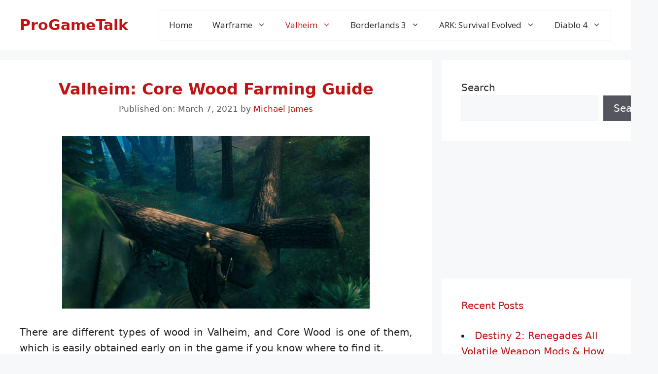

--- FILE ---
content_type: text/plain
request_url: https://www.google-analytics.com/j/collect?v=1&_v=j102&a=1837032688&t=pageview&_s=1&dl=https%3A%2F%2Fprogametalk.com%2Fvalheim%2Fcore-wood-farming%2F&ul=en-us%40posix&dt=Valheim%20How%20to%20Farm%20Core%20Wood%20-%20ProGameTalk&sr=1280x720&vp=1280x720&_u=YADAAEABAAAAACAAI~&jid=2115300310&gjid=713485172&cid=1841698882.1769489197&tid=UA-131665874-1&_gid=1925981430.1769489197&_r=1&_slc=1&gtm=45He61n1n81PNDBJCSv810742233za200zd810742233&gcd=13l3l3l3l1l1&dma=0&tag_exp=103116026~103200004~104527906~104528500~104684208~104684211~105391253~115616986~115938466~115938469~116185181~116185182~116682876~117041588~117042506&z=994453346
body_size: -565
content:
2,cG-1S8CF34Q2L

--- FILE ---
content_type: text/plain; charset=utf-8
request_url: https://ads.adthrive.com/http-api/cv2
body_size: 3994
content:
{"om":["00xbjwwl","0929nj63","0iyi1awv","0sm4lr19","1","10011/1013e764d636cb30c882620822ac5139","10011/355d8eb1e51764705401abeb3e81c794","10011/6bf846447a9e2ed1e62e0b8771e8e2c3","1011_74_18364134","1028_8728253","1028_8739738","11142692","11509227","11769254","1185:1610326628","1185:1610326728","11896988","12010080","12010084","12010088","12168663","12171239","12174278","12176509","124843_10","124844_23","124848_8","124853_8","12850756","13mvd7kb","1453468","1610326628","1610326728","17_23391179","17_23391203","17_23391206","17_23391215","17_23391317","17_24632121","17_24683283","17_24696327","17_24696344","17_24766947","17_24766976","17_24767215","17_24794137","17_24794138","17_24794142","17x0742b","1819l5qo","1ftzvfyu","1kpjxj5u","1ktgrre1","1l298i23of4","202430_200_EAAYACogrPcXlVDpv4mCpFHbtASH4.EGy-m7zq791oD26KFcrCUyBCeqWqs_","202d4qe7","2132:42375961","2132:45327626","2132:46039469","2132:46039513","2249:581439030","2249:700758149","2249:702927283","2249:703669956","2307:00xbjwwl","2307:1819l5qo","2307:63t6qg56","2307:a3ts2hcp","2307:a566o9hb","2307:a8beztgq","2307:ahnxpq60","2307:ascierwp","2307:axihqhfq","2307:cjsd6ifa","2307:cv0h9mrv","2307:ez8lh6cn","2307:f3tdw9f3","2307:fqeh4hao","2307:g749lgab","2307:gn3plkq1","2307:gsr6rila","2307:iqdsx7qh","2307:k9ove2bo","2307:kk5768bd","2307:kz8629zd","2307:l2j3rq3s","2307:oj70mowv","2307:ooo6jtia","2307:pi9dvb89","2307:plth4l1a","2307:q2chmg9g","2307:r6vl3f1t","2307:revf1erj","2307:u4atmpu4","2307:x5dl9hzy","2307:x7xpgcfc","2307:xhp8w5m8","2307:xson3pvm","2409_15064_70_85445175","2409_15064_70_85445179","2409_15064_70_85445183","2409_25495_176_CR52092921","2409_25495_176_CR52092923","2409_25495_176_CR52092954","2409_25495_176_CR52092956","2409_25495_176_CR52092957","2409_25495_176_CR52092958","2409_25495_176_CR52092959","2409_25495_176_CR52150651","2409_25495_176_CR52153848","2409_25495_176_CR52153849","2409_25495_176_CR52178317","2409_25495_176_CR52186411","2409_25495_176_CR52188001","2409_25495_176_CR52236276","24594062","247654825","25_13mvd7kb","25_53v6aquw","25_sqmqxvaf","25_utberk8n","25_xz6af56d","25_yi6qlg3p","262592","2676:85987375","2676:86434206","2676:86434469","2676:86434696","2676:86739604","2715_9888_505171","2760:176_CR52092954","2760:176_CR52178317","2760:176_CR52186411","2760:176_CR52186412","2760:176_CR52188001","2939970","29414696","2_206_554471","2jjp1phz","2rhihii2","3018/8e73f1d5bcd44396bdd6b182c9956da9","3018/c946d4fd70eea8336858c4dc83dba1ac","306_24104663","306_24104699","306_24683283","306_24766936","306_24767215","308_125203_18","33605516","33605623","33627470","34182009","3490:CR52178316","3490:CR52223939","35c47694-aaeb-4117-99c1-13169ada466e","3646_185414_T26335189","3646_185414_T26469746","3646_185414_T26469802","3658_104709_o0qyxun9","3658_15066_zbtz7ea1","3658_15078_cuudl2xr","3658_15078_fqeh4hao","3658_15078_revf1erj","3658_15106_u4atmpu4","3658_155735_plth4l1a","3658_18008_r6vl3f1t","3658_208141_kl6f4xmt","375227988","381513943572","3858:12879052","39303318","39364467","3LMBEkP-wis","3v2n6fcp","409_216416","409_226352","409_227223","409_227226","409_227235","409_230713","409_230714","409_230717","409_230718","409_230726","43919985","45327624","458901553568","46039513","485027845327","48700649","4etfwvf1","4n9mre1i","4z9jua9x","50923117","51372434","522567","53v6aquw","5504:203525","5504:203529","5510:echvksei","5510:f7u6bcn5","5510:g53t89bp","5510:mznp7ktv","5510:r6vl3f1t","5510:u4atmpu4","554471","554841","5563_66529_OADD2.7284328163393_196P936VYRAEYC7IJY","5563_66529_OADD2.7353135342689_1CAVGR35CFT1FC2SBI","55726194","557_409_216506","557_409_220139","557_409_220343","557_409_228055","557_409_228064","557_409_228105","55826909","56124956","56341213","56610466","56632509","56635908","5670:8182933","56824595","59664236","59664278","60157548","60638194","60765339","6126589193","61916211","61916223","61916225","61916229","61926845","61932920","61932925","61932933","61932957","6226505239","6226518549","627309156","627309159","628015148","628086965","628153053","628153173","628222860","628223277","628360579","628360582","628444259","628444349","628444439","628456310","628456379","628456382","628456403","628622163","628622166","628622169","628622172","628622241","628622244","628622247","628683371","628687043","628687157","628687460","628687463","628789927","628803013","628841673","629007394","629009180","629167998","629168001","629168010","629168565","629171196","629171202","62946736","62946743","62946748","62946757","630137823","630928655","63117005","6365_61796_784880275657","6365_61796_785326944621","6365_61796_785326944648","63t6qg56","651637461","651637462","6547_67916_kQo9FBVu3vZrLFKF19Qr","659713728691","663293702","680597458938","690_99485_1610326628","697525766","697525781","697525793","697525808","697525832","6bu8dp95","6ejtrnf9","6mrds7pc","6zt4aowl","700109389","702397981","702423494","705115332","705115523","705116521","705127202","705277715","7255_121665_dsp-404751","7354_138543_83558778","7354_138543_85445183","7354_138543_85809046","7354_138543_85809050","7354_138543_85809052","7354_217088_85702145","7354_217088_86434096","7354_217088_86434333","7354_217088_86434384","7354_217088_86434482","7354_217088_86434563","7354_229128_84572831","74243_74_18364017","74243_74_18364062","74243_74_18364087","74243_74_18364134","74243_74_18364243","74wv3qdx","793266622530","7942758","7969_149355_40175022","79ju1d1h","7a0tg1yi","7cmeqmw8","7sf7w6kh","7xb3th35","7yz8chnz","8064016","81103016","8160967","8193073","8193078","86434563","86991452","86991455","8b5u826e","8edb3geb","8hi0spuk","8orkh93v","9057/211d1f0fa71d1a58cabee51f2180e38f","90634c98-386d-4542-befb-de95e67a0caf","94sfd9g5","953c882f-4ed1-47d2-9a4c-0412ca9d7016","9632594","9758231","97_8193073","97_8193078","9925w9vu","9krcxphu","9l06fx6u","9r15vock","a4nw4c6t","a566o9hb","a7wye4jw","ad6783io","ahnxpq60","am5rpdwy","ascierwp","axihqhfq","b0gepiko","bd5xg6f6","c1u7ixf4","cd40m5wq","cjsd6ifa","cqant14y","cr-2azmi2ttuatj","cr-2azmi2ttubwe","cr-39qkyn25ubwe","cr-3dpygxnxu9vd","cr-98q0xf2yubqk","cr-98xywk4vubxf","cr-a9s2xe8tubwj","cr-aaw20e3rubwj","cr-g7ywwk2qvft","cr-g7ywwk7qvft","cr-iy1ba4veubwe","cr-nc7d09kguatj","cu298udl2xr","cuudl2xr","cv0h9mrv","cymho2zs","dsugp5th","dwghal43","eal0nev6","eb9vjo1r","enu91vr1","ey8vsnzk","ez8lh6cn","f3craufm","f3h9fqou","f3tdw9f3","f7u6bcn5","fjp0ceax","fl298gb97td","fleb9ndb","fq298eh4hao","fybdgtuw","g29thswx","g749lgab","gbwct10b","gdh74n5j","h0zwvskc","hfqgqvcv","hgrz3ggo","hya8dpaz","i2aglcoy","i92980isgt0","ipv3g3eh","iqdsx7qh","ixtrvado","jsy1a3jk","k2xfz54q","kdsr5zay","kl6f4xmt","klqiditz","kx5rgl0a","kxyuk60y","l2s786m6","l45j4icj","l4p5cwls","lc408s2k","ll77hviy","lshbpt6z","m2n177jy","mmr74uc4","mne39gsk","muvxy961","mznp7ktv","n3298egwnq7","n3egwnq7","n8w0plts","nw22wvm5","nx53afwv","o2s05iig","o6vx6pv4","oj70mowv","ooo6jtia","op9gtamy","oz31jrd0","p0odjzyt","pagvt0pd","pap9q3pw","pkydekxi","pl298th4l1a","plth4l1a","poc1p809","pzgd3hum","qt09ii59","r3co354x","r6vl3f1t","revf1erj","rnvjtx7r","ru42zlpb","s4s41bit","sslkianq","t2uhnbes","t7d69r6a","ti0s3bz3","tqejxuf9","ttjmhjja","u4atmpu4","u8px4ucu","uf7vbcrs","ujqkqtnh","uqk9ow4n","v705kko8","vdcb5d4i","ven7pu1c","vosqszns","w1ws81sy","wpkv7ngm","wrcm5qch","wsyky9op","wvuhrb6o","x5dl9hzy","x7xpgcfc","xszg0ebh","y141rtv6","ygwxiaon","yi6qlg3p","zep75yl2","zh83vvb7","zi298sbjpsl","zisbjpsl","zkbt73yr","zpm9ltrh","zwzjgvpw","7979132","7979135"],"pmp":[],"adomains":["123notices.com","1md.org","about.bugmd.com","acelauncher.com","adameve.com","akusoli.com","allyspin.com","askanexpertonline.com","atomapplications.com","bassbet.com","betsson.gr","biz-zone.co","bizreach.jp","braverx.com","bubbleroom.se","bugmd.com","buydrcleanspray.com","byrna.com","capitaloneshopping.com","clarifion.com","combatironapparel.com","controlcase.com","convertwithwave.com","cotosen.com","countingmypennies.com","cratedb.com","croisieurope.be","cs.money","dallasnews.com","definition.org","derila-ergo.com","dhgate.com","dhs.gov","displate.com","easyprint.app","easyrecipefinder.co","fabpop.net","familynow.club","fla-keys.com","folkaly.com","g123.jp","gameswaka.com","getbugmd.com","getconsumerchoice.com","getcubbie.com","gowavebrowser.co","gowdr.com","gransino.com","grosvenorcasinos.com","guard.io","hero-wars.com","holts.com","instantbuzz.net","itsmanual.com","jackpotcitycasino.com","justanswer.com","justanswer.es","la-date.com","lightinthebox.com","liverrenew.com","local.com","lovehoney.com","lulutox.com","lymphsystemsupport.com","manualsdirectory.org","meccabingo.com","medimops.de","mensdrivingforce.com","millioner.com","miniretornaveis.com","mobiplus.me","myiq.com","national-lottery.co.uk","naturalhealthreports.net","nbliver360.com","nikke-global.com","nordicspirit.co.uk","nuubu.com","onlinemanualspdf.co","original-play.com","outliermodel.com","paperela.com","paradisestays.site","parasiterelief.com","peta.org","photoshelter.com","plannedparenthood.org","playvod-za.com","printeasilyapp.com","printwithwave.com","profitor.com","quicklearnx.com","quickrecipehub.com","rakuten-sec.co.jp","rangeusa.com","refinancegold.com","robocat.com","royalcaribbean.com","saba.com.mx","shift.com","simple.life","spinbara.com","systeme.io","taboola.com","tackenberg.de","temu.com","tenfactorialrocks.com","theoceanac.com","topaipick.com","totaladblock.com","usconcealedcarry.com","vagisil.com","vegashero.com","vegogarden.com","veryfast.io","viewmanuals.com","viewrecipe.net","votervoice.net","vuse.com","wavebrowser.co","wavebrowserpro.com","weareplannedparenthood.org","xiaflex.com","yourchamilia.com"]}